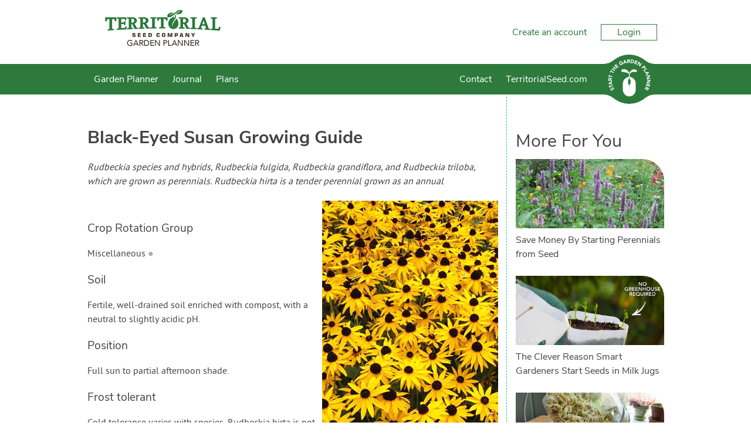

--- FILE ---
content_type: text/html; charset=utf-8
request_url: https://gardenplanner.territorialseed.com/plants/us-and-canada/how-to-grow-black-eyed-susan/
body_size: 16921
content:

<!DOCTYPE html>

<html>
<head><title>
	Black-Eyed Susan Grow Guide
</title><meta charset="utf-8" /><meta name="viewport" content="width=device-width, initial-scale=1" />
    
<meta name="keywords" content="Black-Eyed Susan, growing Black-Eyed Susan, how to grow Black-Eyed Susan, Black-Eyed Susan tips, organic Black-Eyed Susan, plant Black-Eyed Susan, sow Black-Eyed Susan, harvest Black-Eyed Susan, troubleshoot Black-Eyed Susan, Black-Eyed Susan position, Black-Eyed Susan soil, water Black-Eyed Susan, protect Black-Eyed Susan, Gloriosa Daisy, Brown-eyed Susan, Yellow Ox-eye, Orange Coneflower" /><meta name="description" content="How to grow and harvest Black-Eyed Susan" />

    <!-- client & growveg scripts -->
    <script src="/assets/js/jqlite.min.js"></script>
    <script src="/assets/js/allpages.js" defer=""></script>
    <script src="/assets/js/lazysizes.min.js" async=""></script>

    <!-- CSS -->
    <link rel="stylesheet" href="/account/assets/styles/header-footer.css" />

    <noscript>
        <style>
            .lazyload {
                display: none;
            }
        </style>
    </noscript>

    <!-- Favicons
	================================================== -->
    <link rel="shortcut icon" href="https://gardenplannerwebsites.azureedge.net/theme/favicon.ico" type="image/x-icon" /><link rel="apple-touch-icon" href="https://gardenplannerwebsites.azureedge.net/theme/apple-touch-icon.png" /><link rel="apple-touch-icon" sizes="57x57" href="https://gardenplannerwebsites.azureedge.net/theme/apple-touch-icon-57x57.png" /><link rel="apple-touch-icon" sizes="72x72" href="https://gardenplannerwebsites.azureedge.net/theme/apple-touch-icon-72x72.png" /><link rel="apple-touch-icon" sizes="76x76" href="https://gardenplannerwebsites.azureedge.net/theme/apple-touch-icon-76x76.png" /><link rel="apple-touch-icon" sizes="114x114" href="https://gardenplannerwebsites.azureedge.net/theme/apple-touch-icon-114x114.png" /><link rel="apple-touch-icon" sizes="120x120" href="https://gardenplannerwebsites.azureedge.net/theme/apple-touch-icon-120x120.png" /><link rel="apple-touch-icon" sizes="144x144" href="https://gardenplannerwebsites.azureedge.net/theme/apple-touch-icon-144x144.png" /><link rel="apple-touch-icon" sizes="152x152" href="https://gardenplannerwebsites.azureedge.net/theme/apple-touch-icon-152x152.png" /><link rel="apple-touch-icon" sizes="180x180" href="https://gardenplannerwebsites.azureedge.net/theme/apple-touch-icon-180x180.png" /><script>var CLIENT_ID = 14</script>
    <link href="/assets/css/growveg.css" rel="stylesheet" type="text/css"></link>
    <link href="/assets/css/print.css" rel="stylesheet" type="text/css" media="print"></link>
    
    <!-- Schema.org markup for Google+ -->
<meta itemprop="name" content="Black-Eyed Susan Grow Guide">
<meta itemprop="description" content="How to grow and harvest Black-Eyed Susan">
<meta itemprop="image" content="https://gardenplannerwebsites.azureedge.net/plants/BES.jpg">

<!-- Twitter Card data -->
<meta name="twitter:card" content="summary_large_image"/><meta name="twitter:image" content="https://gardenplannerwebsites.azureedge.net/plants/BES.jpg">
<meta name="twitter:site" content="@GrowVeg">
<meta name="twitter:title" content="Black-Eyed Susan Grow Guide">
<meta name="twitter:description" content="How to grow and harvest Black-Eyed Susan">
<meta name="twitter:creator" content="@GrowVeg">

<!-- Open Graph data -->
<meta property="og:title" content="Black-Eyed Susan Grow Guide" />
<meta property="og:type" content="article" />
<meta property="og:url" content="https://gardenplanner.territorialseed.com/plants/us-and-canada/how-to-grow-black-eyed-susan/" />
<meta property="og:image" content="https://gardenplannerwebsites.azureedge.net/plants/BES.jpg" />
<meta property="og:description" content="How to grow and harvest Black-Eyed Susan" />
<meta property="og:site_name" content="GrowVeg" />
 
    <link rel="canonical" href="https://www.growveg.com/plants/us-and-canada/how-to-grow-black-eyed-susan/" />

    


  <!-- cookie consent -->
  <script defer src="/assets/js/cookieconsent.js"></script>
  <!-- Then the config file to run it -->
  <script defer src="/assets/js/cookieconsent-config.js"></script>

  <link href="/account/assets/styles/cookieconsent.css" rel="stylesheet" media="print" onload="this.media='all'" /></head>

<body class="territorial">
    
    <div class="flex-container">
        <header id="page-header">
            <div class="header-upper-pane">
                <div class="header-upper">
                    <div class="max-width-container header-upper-inner">
                        <div class="header-logo-container">
                            <a href="/">
                                <img src="/account/assets/images/territorial/logo.png" id="main-logo" alt=""></a>
                        </div>
                        <div class="header-notifications-container">
                            <div class="header-notifications-content logged-in-content"></div>
                        </div>
                        <div class="header-account-container logged-out-content full-size-only">
                            <div class="header-account-content">
                                <a href="/account/create-account">Create an account</a>
                                <a href="/account/login" id="login-button" class="link-button">Login
                                </a>
                            </div>
                        </div>
                        <div class="header-account-container logged-in-content full-size-only">
                            <div class="header-account-content">
                                <a href="/account/" class="user-email-address"></a>
                                <i class='icon-down-dir' id='account-dropdown-button'></i>
                                <div class="dropdown-outer" id='account-dropdown'>
                                    <ul>
                                        <li><a href="/app/">Garden Planner</a></li>
                                        <li><a href="/account/settings/subscription">Subscription</a></li>
                                        <li><a href="/account/settings">Settings</a></li>
                                        <li><span class='logout-link logout-button' id="logout-button">Log out</span></li>
                                    </ul>
                                </div>
                            </div>
                        </div>
                        <div class="mobile-menu-button mobile-only-flex">
                            <div class="mobile-menu-button-content">
                                <i class="icon-menu" id="mobile-menu-open"></i>
                            </div>
                        </div>
                    </div>
                </div>

            </div>
            <div class="subheader">
                <div class="max-width-container">
                    <div class="mobile-menu mobile-only" id="mobile-menu">
                        <div class="mobile-menu-inner">
                            <ul>

                                <li class="search-container">
                                    <input id="mobile-search-input" class="search-input" type="text">
                                    <button class="search-button" id="mobile-search-button"><i class="icon-search"></i></button>
                                </li>

                                <li><a href="/garden-planner-intro.aspx">Garden Planner</a></li>

                                <li><a href="/journal.aspx">Journal</a></li>

                                

                                

                                

                                <li><a href="/contact.aspx">Contact</a></li>

                                <li><a href="https://www.territorialseed.com" target="_blank" title="Go back to the main website">TerritorialSeed.com</a></li>

                            </ul>
                        </div>
                        <div class="mobile-menu-inner mobile-menu-inner-alt">
                            <ul>
                                <li class="logged-in-content">
                                    <span class="user-email-address mobile-menu-content"></span>
                                </li>
                                <li class="account-container logged-in-content">
                                    <a href="/account" class="mobile-menu-large-link">Your account</a>
                                </li>
                                <li class="logout-container logged-in-content">
                                    <button href="/account" class="mobile-menu-large-button logout-button">
                                        Logout
                                    </button>
                                </li>
                                <li class="account-container logged-out-content">
                                    <a href="/account/login" class="mobile-menu-large-link">Login</a>
                                </li>
                                <li class="logout-container logged-out-content">
                                    <a href="/account/create-account" class="mobile-menu-large-link">Create Account</a>
                                </li>
                            </ul>
                        </div>
                    </div>
                    <div class="header-links-container desktop-menu full-size-only">
                        <ul class="header-links flex item-3r-grow">

                            <li><a href="/garden-planner-intro.aspx">Garden Planner</a></li>

                            <li><a href="/journal.aspx">Journal</a></li>

                            

                            

                            

                            <li><a href="/garden-plans.aspx">Plans</a></li>

                            <li><a href="/contact.aspx">Contact</a></li>

                            <li><a href="https://www.territorialseed.com" target="_blank" title="Go back to the main website">TerritorialSeed.com</a></li>

                        </ul>
                    </div>

                    <div class="start-garden-planner">
                        <a href="/app/">
                            <svg version="1.1" id="Layer_1" xmlns="http://www.w3.org/2000/svg" xmlns:xlink="http://www.w3.org/1999/xlink" x="0px" y="0px"
                                width="140px" height="125.779px" viewBox="5 12.61 140 125.779" enable-background="new 5 12.61 140 125.779"
                                xml:space="preserve">
                                <g class='button-background'>
                                    <rect x="5" y="36.842" width="140" height="77.318" />
                                    <circle cx="74.929" cy="75.5" r="62.89" />
                                    <path d="M114.938,124.014c0,0,5.779-4.628,11.312-6.737c6.255-2.384,15.723-3.125,15.723-3.125l-1.563-1.164
                    l-14.22-0.438c0,0-4.573,1.224-4.823,1.239c-0.252,0.015-6.464,6.342-6.428,6.654C114.976,120.756,114.938,124.014,114.938,124.014
                    z" />
                                    <path d="M114.938,26.979c0,0,5.779,4.628,11.312,6.737c6.255,2.385,15.723,3.126,15.723,3.126l-1.563,1.162
                    l-14.22,0.438c0,0-4.573-1.224-4.823-1.238c-0.252-0.016-6.464-6.34-6.428-6.653C114.976,30.238,114.938,26.979,114.938,26.979z" />
                                    <path d="M34.914,124.014c0,0-5.777-4.628-11.312-6.737c-6.252-2.384-15.722-3.125-15.722-3.125l1.566-1.164
                    l14.218-0.438c0,0,4.573,1.224,4.823,1.239c0.251,0.015,6.463,6.342,6.427,6.654S34.914,124.014,34.914,124.014z" />
                                    <path d="M34.914,26.979c0,0-5.777,4.628-11.312,6.737C17.35,36.101,7.88,36.842,7.88,36.842l1.567,1.162
                    l14.219,0.438c0,0,4.572-1.224,4.822-1.238c0.25-0.016,6.463-6.34,6.426-6.653C34.878,30.238,34.914,26.979,34.914,26.979z" />
                                </g>
                                <g class="text-icon">
                                    <path d="M74.642,75.068c0,0-0.903,0.124-1.608,0.761c-0.75,0.674-1.111,1.346-1.111,2.156s0,7.532,0,7.881
                    c0,0.35,0.25,1.426,0.874,2.111c0.657,0.723,1.846,0.932,1.846,0.932l0.024,3.018c0,0,0.162,0.349,0.5,0.349
                    c0.336,0,0,27.158,0,27.158s-3.019-0.052-5.288-0.948c-2.27-0.898-4.889-2.221-7.281-5.237c-2.396-3.02-3.068-5.424-3.492-7.282
                    c-0.424-1.859-0.424-3.144-0.424-3.144V86.315c0,0,0-5.051,3.217-9.602c2.722-3.85,6.183-5.387,7.707-6.008
                    c2.317-0.948,5.037-0.924,5.037-0.924V75.068z" />
                                    <path d="M75.601,75.068c0,0,0.903,0.124,1.607,0.761c0.748,0.674,1.111,1.346,1.111,2.156s0,7.532,0,7.881
                    c0,0.35-0.251,1.426-0.873,2.111c-0.657,0.723-1.846,0.932-1.846,0.932l-0.024,3.018c0,0-0.162,0.349-0.498,0.349
                    c-0.338,0,0,27.158,0,27.158s3.017-0.052,5.286-0.948c2.269-0.898,4.889-2.221,7.284-5.237c2.392-3.02,3.064-5.424,3.489-7.282
                    c0.425-1.859,0.425-3.144,0.425-3.144V86.315c0,0,0-5.051-3.218-9.602c-2.721-3.85-6.181-5.387-7.705-6.008
                    c-2.32-0.948-5.037-0.924-5.037-0.924v5.286H75.601z" />
                                    <path d="M75.166,69.757l-1.622,0.225c0,0,1.066-6.929,1.035-7.473c-0.029-0.545-1.904-2.076-4.24-3.032
                    c-2.343-0.954-6.052-1.771-7.587-1.906c-1.534-0.14-5.711-0.616-6.913-1.502c-1.208-0.886-1.638-2.316-0.836-3.817
                    c0.802-1.499,2.573-2.419,6.547-2.351c3.974,0.069,6.576,0.783,9.721,4.157c3.139,3.372,3.477,6.915,3.743,6.915
                    c0.271,0,0.202-1.088,1.439-3.916c1.235-2.827,5.723-5.786,7.812-6.305c2.34-0.575,5.655-0.323,7.185,0.374
                    c1.878,0.858,2.777,2.216,2.974,2.964c0.198,0.75,0.3,1.602-0.467,2.148c-0.767,0.543-2.94,0.444-4.571,0.444
                    c-1.645,0-5.956-0.514-8.957,1.428c-3.016,1.943-4.444,4.326-4.444,4.326l0.63,7.543L75.166,69.757z" />
                                </g>
                                <g class="text-icon">
                                    <path d="M28.464,99.937c-0.227,0.478-0.109,1.15,0.111,1.593c0.257,0.514,0.848,1.108,1.465,0.798
                    c1.504-0.752-1.367-4.071,1.526-5.519c1.843-0.922,3.459,0.121,4.312,1.824c0.531,1.062,0.685,2.15,0.351,3.296l-2.07-0.582
                    c0.303-0.619,0.292-1.372-0.013-1.978c-0.298-0.595-0.91-1.118-1.494-0.827c-1.516,0.757,1.239,4.221-1.515,5.599
                    c-1.762,0.882-3.447-0.184-4.259-1.806c-0.467-0.933-0.671-1.953-0.404-2.964L28.464,99.937z" />
                                    <path d="M26.027,94.938l0.784,2.518l-1.72,0.534l-2.172-6.975l1.72-0.536l0.782,2.517l7.102-2.21l0.605,1.942
                    L26.027,94.938z" />
                                    <path d="M22.256,87.043l-0.239-1.667l8.576-5.285l0.324,2.272l-1.825,1.066L29.6,86.98l2.047,0.485l0.317,2.223
                    L22.256,87.043z M24.806,85.887l3,0.705l-0.319-2.234L24.806,85.887z" />
                                    <path d="M21.493,79.08l0.179-3.569c0.095-1.889,0.826-3.446,2.976-3.338c1.29,0.064,2.259,0.806,2.429,2.12
                    l4.013-2.15l-0.122,2.437l-3.783,1.744l-0.051,1.003l3.688,0.184l-0.103,2.032L21.493,79.08z M25.413,77.239l0.061-1.197
                    c0.037-0.743,0.059-1.709-0.944-1.76c-0.925-0.047-1.11,0.78-1.147,1.523l-0.066,1.329L25.413,77.239z" />
                                    <path d="M24.379,68.358l-0.565,2.575l-1.76-0.387l1.567-7.136l1.759,0.386l-0.565,2.574l7.264,1.596l-0.436,1.988
                    L24.379,68.358z" />
                                    <path d="M28.334,56.368l-1.172,2.36l-1.613-0.8l3.249-6.545l1.614,0.8l-1.173,2.361l6.662,3.309l-0.906,1.823
                    L28.334,56.368z" />
                                    <path d="M30.036,49.327l1.229-1.623l2.746,2.08l2.388-3.152l-2.746-2.081l1.229-1.622l7.364,5.579l-1.229,1.622
                    l-3.183-2.41l-2.389,3.151l3.184,2.411l-1.229,1.623L30.036,49.327z" />
                                    <path d="M37.21,40.54l4.679-4.182l1.252,1.401l-3.162,2.826l1.149,1.282l2.985-2.669l1.253,1.401L42.38,43.27
                    l1.252,1.4l3.335-2.982l1.253,1.401l-4.853,4.338L37.21,40.54z" />
                                    <path d="M59.51,36.029c-0.808,1.087-1.88,1.894-3.102,2.484c-2.597,1.255-5.311,0.466-6.6-2.2
                    c-1.287-2.665-0.221-5.282,2.376-6.536c1.315-0.638,2.62-0.904,3.828-0.533l-0.609,2.034C54.66,31,53.93,31.02,53.002,31.468
                    c-1.562,0.755-2.038,2.376-1.289,3.928c0.749,1.55,2.316,2.183,3.879,1.428c0.798-0.386,1.277-0.894,1.528-1.246l-0.653-1.352
                    l-1.491,0.723l-0.817-1.692l3.252-1.573L59.51,36.029z" />
                                    <path d="M61.904,26.503l1.638-0.392l6.058,8.045l-2.232,0.536l-1.229-1.718l-3.489,0.835l-0.292,2.082l-2.184,0.523
                    L61.904,26.503z M63.292,28.934l-0.423,3.052l2.194-0.525L63.292,28.934z" />
                                    <path d="M69.772,25.006l3.57-0.148c1.889-0.079,3.506,0.508,3.594,2.657c0.054,1.291-0.595,2.322-1.888,2.61
                    l2.506,3.8l-2.436,0.1l-2.081-3.607l-1.004,0.042l0.153,3.687l-2.033,0.083L69.772,25.006z M71.963,28.739l1.199-0.05
                    c0.743-0.031,1.706-0.097,1.664-1.101c-0.039-0.924-0.877-1.033-1.62-1.003l-1.33,0.056L71.963,28.739z" />
                                    <path d="M79.625,24.843l3.018,0.467c2.939,0.455,5.209,2.086,4.691,5.425c-0.459,2.953-3.114,4.164-5.834,3.745
                    l-3.287-0.51L79.625,24.843z M80.512,32.426l1.043,0.161c1.869,0.29,3.384-0.201,3.705-2.278c0.278-1.791-1.023-2.851-2.725-3.113
                    l-1.186-0.185L80.512,32.426z" />
                                    <path d="M90.808,26.998l5.899,2.151l-0.646,1.766l-3.984-1.453l-0.59,1.617l3.764,1.374l-0.646,1.765l-3.762-1.373
                    l-0.646,1.766l4.206,1.535l-0.645,1.766l-6.118-2.231L90.808,26.998z" />
                                    <path d="M99.742,30.495l2.354,1.451l-0.026,7.523l0.022,0.015l3.37-5.462l1.73,1.067l-4.849,7.861l-2.265-1.398
                    l0.02-7.711l-0.02-0.015l-3.452,5.597l-1.73-1.067L99.742,30.495z" />
                                    <path d="M113.073,40.211l2.295,2.549c1.286,1.425,1.897,3.018,0.27,4.486c-1.609,1.45-3.092,0.801-4.394-0.644
                    l-0.996-1.104l-2.675,2.412l-1.364-1.513L113.073,40.211z M111.527,44.345l0.91,1.008c0.481,0.533,1.145,0.9,1.785,0.323
                    c0.707-0.637,0.157-1.442-0.368-2.023l-0.698-0.775L111.527,44.345z" />
                                    <path d="M119.179,47.448l1.101,1.711l-6.19,3.979l2.039,3.173l-1.58,1.015l-3.141-4.884L119.179,47.448z" />
                                    <path d="M124.634,57.249l0.641,1.555l-7.003,7.237l-0.877-2.121l1.506-1.483l-1.369-3.314l-2.101,0.035
                    l-0.856-2.072L124.634,57.249z M122.447,58.998l-3.079,0.059l0.86,2.084L122.447,58.998z" />
                                    <path d="M127.47,64.97l0.475,2.726l-5.653,4.971l0.004,0.025l6.327-1.101l0.349,2.007l-9.104,1.583l-0.456-2.623
                    l5.791-5.1l-0.006-0.025l-6.479,1.127l-0.351-2.006L127.47,64.97z" />
                                    <path d="M129.17,77.086l-0.147,2.765l-6.621,3.576v0.026l6.408,0.345l-0.107,2.032l-9.226-0.495l0.143-2.658
                    l6.783-3.674l0.002-0.028l-6.567-0.351l0.108-2.033L129.17,77.086z" />
                                    <path d="M128.041,89.202l-1.595,6.069l-1.818-0.477l1.077-4.102l-1.665-0.436l-1.019,3.873l-1.815-0.477
                    l1.018-3.876l-1.817-0.477l-1.136,4.328l-1.817-0.478l1.655-6.295L128.041,89.202z" />
                                    <path d="M125.384,98.254l-1.512,3.239c-0.8,1.715-2.064,2.882-4.015,1.97c-1.172-0.545-1.789-1.598-1.45-2.879
                    l-4.527,0.479l1.031-2.212l4.164-0.189l0.424-0.909l-3.349-1.563l0.863-1.844L125.384,98.254z M121.058,98.48l-0.508,1.089
                    c-0.312,0.672-0.696,1.56,0.213,1.985c0.84,0.391,1.323-0.305,1.639-0.98l0.562-1.205L121.058,98.48z" />
                                </g>
                            </svg>
                        </a>
                    </div>
                </div>
            </div>
        </header>
        <div id="content-container">
            
    <form name="aspnetForm" method="post" action="./?c=us-and-canada&amp;s=how-to-grow-black-eyed-susan" id="aspnetForm">
<div>
<input type="hidden" name="__VIEWSTATE" id="__VIEWSTATE" value="/[base64]/[base64]//tqxmNFBKtunSekwuh26bGsEJ4nlPuY=" />
</div>

<div>

	<input type="hidden" name="__VIEWSTATEGENERATOR" id="__VIEWSTATEGENERATOR" value="47681431" />
</div>
        
 
	<div id="page" class="articleview">

	            <div id="pageInner" class="plant-detail">
	
	<article>
		
	<header>
	<h1><span id="ctl00_ctl00_main_main_lblPlantName">Black-Eyed Susan</span> Growing Guide</h1>
	<p><i><span id="ctl00_ctl00_main_main_lblLatinName">Rudbeckia species and hybrids, Rudbeckia fulgida, Rudbeckia grandiflora, and Rudbeckia triloba, which are grown as perennials. Rudbeckia hirta is a tender perennial grown as an annual</span></i></p>
	<img align='right' class='lazyload' data-src='https://gardenplannerwebsites.azureedge.net/plants/BES.jpg' alt='Black-Eyed Susan'><noscript><img align='right' src='https://gardenplannerwebsites.azureedge.net/plants/BES.jpg' alt='Black-Eyed Susan'></noscript>
	<!--<img id="ctl00_ctl00_main_main_imgPlant" align="right" src="" alt=", also known as Gloriosa Daisy, Brown-eyed Susan, Yellow Ox-eye, Orange Coneflower" style="border-width:0px;" />-->
	</header>
	
	
	
	<h3>Crop Rotation Group</h3>
    <p><span id="ctl00_ctl00_main_main_lblCropFamily">Miscellaneous</span>&nbsp;<span id="ctl00_ctl00_main_main_lblCropFamilyBullet" class="crop-family" style="color:#AAAAAA;">&#9679</span></p>
    
	
	<h3>Soil</h3>
	<p><span id="ctl00_ctl00_main_main_lblSoil">Fertile, well-drained soil enriched with compost, with a neutral to slightly acidic pH.</span></p>
	
	<h3>Position</h3>
    <p><span id="ctl00_ctl00_main_main_lblPosition">Full sun to partial afternoon shade.</span></p>

	<h3>Frost tolerant</h3>
    <p><span id="ctl00_ctl00_main_main_lblFrostTolerant">Cold tolerance varies with species. Rudbeckia hirta is not winter hardy and is grown as an annual except in mild winter climates. Many other rudbeckias are hardy perennials, tolerating winter cold to -30°F (-34°C).</span></p>
		
	<h3>Feeding</h3>
    <p><span id="ctl00_ctl00_main_main_lblFeeding">In spring, mulch the area around perennial rudbeckias. Drench with a liquid organic fertilizer when plants begin to grow tall in early summer.</span></p>

    

	<h3>Spacing</h3>
	<p><b>Single Plants:</b> <span id="ctl00_ctl00_main_main_lblSpacingSingle">11&quot; (30cm) each way (minimum)</span><br />
	<b>Rows:</b> <span id="ctl00_ctl00_main_main_lblSpacingRows">11&quot; (30cm) with 11&quot; (30cm) row gap (minimum)</span></p>
	
	<h3>Sow and Plant</h3>
	<p><span id="ctl00_ctl00_main_main_lblSowPlant">Start seeds of annual black-eyed Susans indoors in spring, and expect germination in 10 days. Grow seedlings under strong light, and set them out when they have five or more leaves. Perennial rudbeckias can be grown from seed, but the seeds require cold stratification, making them a good subject for winter sowing. Alternatively, start with a purchased plant in spring, or plant divisions taken from the outside of a friend’s clump. Most improved cultivars are vegetatively propagated. Set out plants after the soil begins to warm in spring. Planting can continue into summer if the plants are adequately watered. In mild winter climates, perennial black-eyed Susans also can be planted in the fall. Young plants need water when they are actively growing. A surface mulch suppresses weeds while making the plants look more attractive. Once established, rudbeckias are quite tolerant of heat and drought.</span><br />
	Our <a href="/garden-planner-intro.aspx">Garden Planner</a> can produce a personalized calendar of when to sow, plant and harvest for your area.</p>
	
	<h3>Notes</h3>
	<p><span id="ctl00_ctl00_main_main_lblNotes">Several improved cultivars of perennial black-eyed Susan are worth seeking out. Vigorous 'Goldsturm' blooms for weeks in late summer; dwarf 'Little Goldstar' covers itself with blossoms. Tall, stately Rudbeckia triolba makes a great perennial for the back of the border. All rudbeckias are native American plants. When choosing black-eyed Susans for wildflower meadows, consider species native to your area.</span></p>
	
	<h3>Harvesting</h3>
	<p><span id="ctl00_ctl00_main_main_lblHarvesting">Gather stems for use in cut arrangements as you need them. Removing old flowers can improve reblooming in many cultivars.</span></p>
	
    <span id="ctl00_ctl00_main_main_spanTroubleshooting">
	    <h3>Troubleshooting</h3>
	    <p><span id="ctl00_ctl00_main_main_lblTroubleshooting">Powdery mildew is common late in the season, but it does not seriously weaken plants. Overly wet conditions can lead to crown rot. In spring, four-lined plant bugs may make numerous round spots in leaves, but the damage is seldom severe. Young plants may be nibbled by rabbits.</span></p>
    </span>
	
    <h3>Planting and Harvesting Calendar</h3>
    <script id="planting-times" type="text/javascript" src="https://widgets.growinginteractive.com/widgets/planting-times/growveg/planting-times.js" config="growveg-us.aspx" markup="planting-times.aspx" stylesheet="planting-times.css" plantcode="BES" plantname="Black-Eyed Susan"  ></script>

    <p style="text-align:left;"><a id="ctl00_ctl00_main_main_lnkBack">&lt; Back to All Plants</a></p>

    <div id="ctl00_ctl00_main_main_relatedPests">
        <h3>Pests which Affect Black-Eyed Susan</h3><article class="article-card">
<a href="/pests/us-and-canada/aphid/"><img class='lazyload' data-src="https://gardenplannerwebsites.azureedge.net/bbh/pests/eu/APHG1.jpg" alt="Aphids on a pea plant" /><noscript><img src="https://gardenplannerwebsites.azureedge.net/bbh/pests/eu/APHG1.jpg" alt="Aphids on a pea plant" /></noscript></a>
<h4><a href="/pests/us-and-canada/aphid/">Aphids (General)</a></h4>
</article>

<article class="article-card">
<a href="/pests/us-and-canada/slug/"><img class='lazyload' data-src="https://gardenplannerwebsites.azureedge.net/bbh/pests/eu/SLUG2.jpg" alt="Slug" /><noscript><img src="https://gardenplannerwebsites.azureedge.net/bbh/pests/eu/SLUG2.jpg" alt="Slug" /></noscript></a>
<h4><a href="/pests/us-and-canada/slug/">Slug</a></h4>
</article>

<article class="article-card">
<a href="/pests/us-and-canada/snail/"><img class='lazyload' data-src="https://gardenplannerwebsites.azureedge.net/bbh/pests/eu/SNAI5.jpg" alt="Snails leave a trail of slime behind them" /><noscript><img src="https://gardenplannerwebsites.azureedge.net/bbh/pests/eu/SNAI5.jpg" alt="Snails leave a trail of slime behind them" /></noscript></a>
<h4><a href="/pests/us-and-canada/snail/">Snail</a></h4>
</article>


    </div>

    <div id="ctl00_ctl00_main_main_relatedDiseases">
        
    </div>

	<!-- Common Sharing -->
    		<!-- ><div class="social-media-buttons">
			<h4>Share this page with your friends:</h4>
			<span class='st_facebook_large' displayText='Facebook'></span>
			<span class='st_pinterest_large' displayText='Pinterest'></span>
			<span class='st_googleplus_large' displayText='Google +'></span>
			<span class='st_twitter_large' displayText='Tweet'></span>
			<span class='st_email_large' displayText='Email'></span>
			
			
		
		</div> -->
		

	<!-- End Common Sharing -->
	
	<footer>

	
	</article>
	
	<!-- Related Items -->
    <section id="related-cards">
        <h3>More For You</h3><article class="article-card">
<a href="/guides/save-money-by-starting-perennials-from-seed/"><img class='lazyload' data-src="https://gardenplannerwebsites.blob.core.windows.net/blog/perennials-from-seed-agastache-2x.jpg" alt="https://gardenplannerwebsites.blob.core.windows.net/blog/perennials-from-seed-agastache-2x.jpg" /><noscript><img src="https://gardenplannerwebsites.blob.core.windows.net/blog/perennials-from-seed-agastache-2x.jpg" alt="https://gardenplannerwebsites.blob.core.windows.net/blog/perennials-from-seed-agastache-2x.jpg" /></noscript></a>
<h4><a href="/guides/save-money-by-starting-perennials-from-seed/">Save Money By Starting Perennials from Seed</a></h4>
</article>

<article class="article-card">
<a href="/guides/the-clever-reason-smart-gardeners-start-seeds-in-milk-jugs/"><img class='lazyload' data-src="https://gardenplannerwebsites.blob.core.windows.net/blog/milk-jugs-no-greenhouse-required-2x.jpg" alt="https://gardenplannerwebsites.blob.core.windows.net/blog/milk-jugs-no-greenhouse-required-2x.jpg" /><noscript><img src="https://gardenplannerwebsites.blob.core.windows.net/blog/milk-jugs-no-greenhouse-required-2x.jpg" alt="https://gardenplannerwebsites.blob.core.windows.net/blog/milk-jugs-no-greenhouse-required-2x.jpg" /></noscript></a>
<h4><a href="/guides/the-clever-reason-smart-gardeners-start-seeds-in-milk-jugs/">The Clever Reason Smart Gardeners Start Seeds in Milk Jugs</a></h4>
</article>

<article class="article-card">
<a href="/guides/better-than-beansprouts-grow-lentil-sprouts-on-your-windowsill/"><img class='lazyload' data-src="https://gardenplannerwebsites.blob.core.windows.net/blog/lentils-sprouts-jar-2x.jpg" alt="https://gardenplannerwebsites.blob.core.windows.net/blog/lentils-sprouts-jar-2x.jpg" /><noscript><img src="https://gardenplannerwebsites.blob.core.windows.net/blog/lentils-sprouts-jar-2x.jpg" alt="https://gardenplannerwebsites.blob.core.windows.net/blog/lentils-sprouts-jar-2x.jpg" /></noscript></a>
<h4><a href="/guides/better-than-beansprouts-grow-lentil-sprouts-on-your-windowsill/">Better Than Beansprouts: Grow Lentil Sprouts on Your Windowsill</a></h4>
</article>


    </section>
	<!-- End Related items -->

	<br /><br />
	
   </div> 
</div>


    </form>

        </div>
        <footer id="page-footer">
            <div class="max-width-container">
                <div id="top-footer">

                    <div class="footer-column">
                        <div class='footer-inner-column'>
                            <ul class="link-list">
                                <li class='footer-title'>Apps For Your Garden</li>
                                <li><a href='/garden-planner-intro.aspx'>
                                    <img width='182' height='81' class='footer-promo lazyload' data-src='https://gardenplannerwebsites.azureedge.net/theme/promo.png' /></a></li>
                            </ul>
                        </div>
                    </div>

                    <div class="footer-column">
                        <div class='footer-inner-column'>
                            <ul class="link-list">
                                <li class='footer-title'>Services</li>
                                <li><a href="/garden-planner-intro.aspx">Garden Planner</a></li>
                                <li><a href="/journal.aspx">Journal</a></li>
                                
                                
                                
                                
                                
                                <li><a href="/garden-plans.aspx">Garden Plans</a></li>
                                <!-- ><li><a href="/search.aspx">Search</a></li> -->
                            </ul>
                        </div>
                    </div>

                    <div class="footer-column">
                        <div class='footer-inner-column'>
                            <ul class="link-list">
                                <li class='footer-title'>Site Navigation</li>
                                <li><a href="/">Home</a></li>
                                <li><a href="/subscribeinfo.aspx">Free Trial &amp; Pricing</a></li>
                                <li><a href="/gift/">Gift Certificates</a></li>
                                <li><a href="https://intercom-help.eu/garden-planner/en/">FAQ</a></li>
                                <li><a href="/contact.aspx">Contact</a></li>
                                <li><a href="/account/create-account">Create Account</a></li>
                                <li><a href="/account/login">Login</a></li>
                                <li><a href="/terms.aspx">Terms &amp; Conditions</a></li>
                                <li><a href="/privacy.aspx">Privacy Policy</a></li>
                            </ul>
                        </div>
                    </div>

                    <div class="footer-column">
                        <div class='footer-inner-column'>
                            <ul class="link-list">
                                <li class="footer-title">Your Account</li>
                                <li><a href="/account/create-account/">Create an Account</a></li>
                                <li><a href="/account/login">Login to Your Account</a></li>
                            </ul>
                        </div>
                    </div>

                </div>
            </div>
            <div id="bottom-footer">
                <div class="max-width-container">
                    &copy; Growing Interactive Ltd 2007-2026
                </div>
            </div>
        </footer>
    </div>
    <script src="/account/assets/scripts/console-polyfill.js"></script>
    <script src="/account/assets/scripts/shared-session.js"></script>
    <script src="/account/assets/scripts/header.js"></script>

    

    <script>
        window.intercomSettings = {
            api_base: "https://api-iam.eu.intercom.io",
            app_id: "arcz3v0u"
        };
    </script>

    <script>
        (function () { var w = window; var ic = w.Intercom; if (typeof ic === "function") { ic('reattach_activator'); ic('update', w.intercomSettings); } else { var d = document; var i = function () { i.c(arguments); }; i.q = []; i.c = function (args) { i.q.push(args); }; w.Intercom = i; var l = function () { var s = d.createElement('script'); s.type = 'text/javascript'; s.async = true; s.src = 'https://widget.intercom.io/widget/arcz3v0u'; var x = d.getElementsByTagName('script')[0]; x.parentNode.insertBefore(s, x); }; if (document.readyState === 'complete') { l(); } else if (w.attachEvent) { w.attachEvent('onload', l); } else { w.addEventListener('load', l, false); } } })();
    </script>


</body>
</html>
